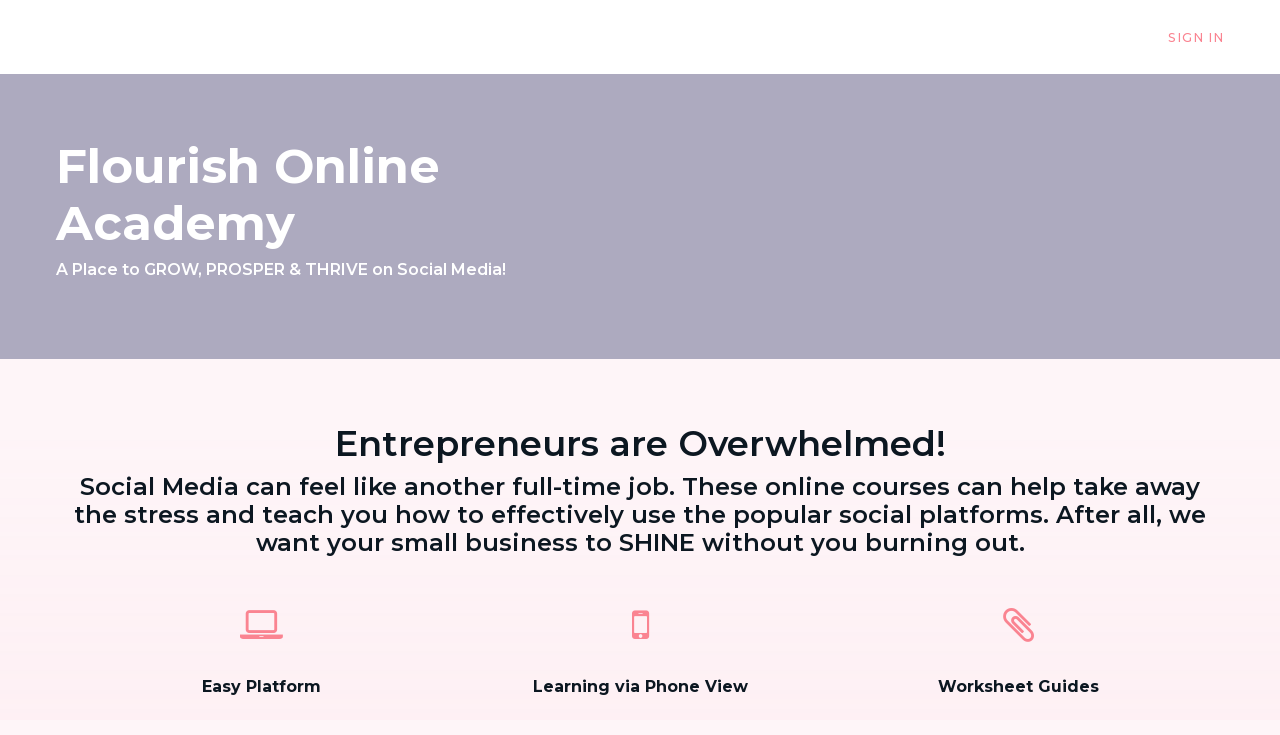

--- FILE ---
content_type: application/javascript; charset=UTF-8
request_url: https://flourishmarketingacademy.thinkific.com/cdn-cgi/challenge-platform/scripts/jsd/main.js
body_size: 8530
content:
window._cf_chl_opt={AKGCx8:'b'};~function(D6,IU,IO,Il,IZ,Iv,In,Iu,D0,D1){D6=e,function(W,I,DO,D5,D,x){for(DO={W:293,I:394,D:228,x:371,c:374,a:294,K:390,N:251,S:318,M:351,s:311},D5=e,D=W();!![];)try{if(x=parseInt(D5(DO.W))/1*(-parseInt(D5(DO.I))/2)+-parseInt(D5(DO.D))/3*(-parseInt(D5(DO.x))/4)+parseInt(D5(DO.c))/5*(parseInt(D5(DO.a))/6)+parseInt(D5(DO.K))/7+parseInt(D5(DO.N))/8+parseInt(D5(DO.S))/9*(parseInt(D5(DO.M))/10)+-parseInt(D5(DO.s))/11,I===x)break;else D.push(D.shift())}catch(c){D.push(D.shift())}}(V,500753),IU=this||self,IO=IU[D6(264)],Il=function(xf,xh,xM,xS,xN,xK,xa,D7,I,D,x,c){return xf={W:338,I:295,D:296,x:357,c:309,a:346},xh={W:222,I:276,D:398,x:434,c:223,a:409,K:424,N:299,S:391,M:292,s:308,o:197,B:326,H:424,y:326,h:327,f:349,R:424,i:217,X:354,A:310,g:366,L:401,F:310,Y:287,b:348,m:358,k:188,T:206,U:349,O:320},xM={W:326,I:202},xS={W:407},xN={W:202,I:206,D:332,x:392,c:317,a:363,K:332,N:295,S:379,M:382,s:391,o:334,B:424,H:392,y:407,h:334,f:349,R:278,i:407,X:204,A:286,g:217,L:383,F:349,Y:236,b:230,m:278,k:349,T:401,U:210,O:189,l:349,Z:308,C:265,P:317,G:263,J:230,E:407,Q:267,v:278,n:370,j:372,z:272,d:335,V0:230,V1:349,V2:339,V3:210,V4:211,V5:226,V6:217,V7:230,V8:401,V9:349,VV:349,Vt:287},xK={W:334},xa={W:300,I:359,D:235,x:408,c:206,a:336},D7=D6,I={'giNfo':function(a,K){return K!==a},'FOOdx':D7(xf.W),'XaDLL':function(a,K){return K==a},'tXmBK':function(a,K){return a+K},'vChbl':D7(xf.I),'ytcVP':function(a,K){return a(K)},'BcCle':function(a,K){return a>K},'nfrQa':function(a,K){return a|K},'Shchq':function(a,K){return K&a},'qqfGi':function(a,K){return a==K},'BvjWp':function(a,K){return K|a},'pgtaV':function(a,K){return a-K},'eTEJN':function(a,K){return a(K)},'Tfxbq':function(a,K){return K|a},'pGjxq':function(a,K){return a<<K},'xdoQR':function(a,K){return a(K)},'SOObB':function(a,K){return a>K},'HXlcy':function(a,K){return a>K},'YrERV':function(a,K){return a<K},'fKXGg':function(a,K){return a|K},'ZCXUI':function(a,K){return a<<K},'wOagj':function(a,K){return a==K},'rKCmn':function(a,K){return a>K},'JjwqA':function(a,K){return a|K},'zzskQ':function(a,K){return a<<K},'LtpCh':function(a,K){return a==K},'NClHa':function(a){return a()},'JSioK':D7(xf.D),'rAYzJ':D7(xf.x),'OCyVa':function(a,K){return K&a},'ViZTV':function(a,K){return a&K},'yleVy':function(a,K){return K*a},'yTlqd':function(a,K){return a==K},'SvZrT':function(a,K){return a*K},'BWavm':function(a,K){return K!=a},'ddocy':function(a,K){return a==K},'BmFAd':function(a,K){return a===K},'lgzQk':function(a,K){return a+K},'YMXKx':function(a,K){return a+K}},D=String[D7(xf.c)],x={'h':function(a,D8,K){return D8=D7,K={'myuRs':function(N,S){return N(S)}},I[D8(xK.W)](null,a)?'':x.g(a,6,function(N,D9){if(D9=D8,I[D9(xa.W)](D9(xa.I),I[D9(xa.D)]))return D9(xa.x)[D9(xa.c)](N);else K[D9(xa.a)](D,x)})},'g':function(K,N,S,DV,M,s,o,B,H,y,R,i,X,A,L,F,Y,T,U,O){if(DV=D7,K==null)return'';for(s={},o={},B='',H=2,y=3,R=2,i=[],X=0,A=0,L=0;L<K[DV(xN.W)];L+=1)if(F=K[DV(xN.I)](L),Object[DV(xN.D)][DV(xN.x)][DV(xN.c)](s,F)||(s[F]=y++,o[F]=!0),Y=I[DV(xN.a)](B,F),Object[DV(xN.K)][DV(xN.x)][DV(xN.c)](s,Y))B=Y;else if(DV(xN.N)===I[DV(xN.S)]){for(T=DV(xN.M)[DV(xN.s)]('|'),U=0;!![];){switch(T[U++]){case'0':I[DV(xN.o)](0,H)&&(H=Math[DV(xN.B)](2,R),R++);continue;case'1':H--;continue;case'2':if(Object[DV(xN.D)][DV(xN.H)][DV(xN.c)](o,B)){if(256>B[DV(xN.y)](0)){for(M=0;M<R;X<<=1,I[DV(xN.h)](A,N-1)?(A=0,i[DV(xN.f)](I[DV(xN.R)](S,X)),X=0):A++,M++);for(O=B[DV(xN.i)](0),M=0;I[DV(xN.X)](8,M);X=I[DV(xN.A)](X<<1,I[DV(xN.g)](O,1)),I[DV(xN.L)](A,N-1)?(A=0,i[DV(xN.F)](S(X)),X=0):A++,O>>=1,M++);}else{for(O=1,M=0;M<R;X=I[DV(xN.Y)](X<<1,O),A==I[DV(xN.b)](N,1)?(A=0,i[DV(xN.F)](I[DV(xN.m)](S,X)),X=0):A++,O=0,M++);for(O=B[DV(xN.y)](0),M=0;16>M;X=X<<1|I[DV(xN.g)](O,1),A==N-1?(A=0,i[DV(xN.k)](I[DV(xN.T)](S,X)),X=0):A++,O>>=1,M++);}H--,0==H&&(H=Math[DV(xN.B)](2,R),R++),delete o[B]}else for(O=s[B],M=0;M<R;X=I[DV(xN.U)](I[DV(xN.O)](X,1),O&1),A==N-1?(A=0,i[DV(xN.l)](S(X)),X=0):A++,O>>=1,M++);continue;case'3':s[Y]=y++;continue;case'4':B=I[DV(xN.Z)](String,F);continue}break}}else I(DV(xN.C));if(B!==''){if(Object[DV(xN.K)][DV(xN.H)][DV(xN.P)](o,B)){if(I[DV(xN.G)](256,B[DV(xN.y)](0))){for(M=0;M<R;X<<=1,A==I[DV(xN.J)](N,1)?(A=0,i[DV(xN.k)](S(X)),X=0):A++,M++);for(O=B[DV(xN.E)](0),M=0;I[DV(xN.Q)](8,M);X=X<<1.61|I[DV(xN.g)](O,1),A==N-1?(A=0,i[DV(xN.F)](I[DV(xN.v)](S,X)),X=0):A++,O>>=1,M++);}else{for(O=1,M=0;I[DV(xN.n)](M,R);X=I[DV(xN.j)](I[DV(xN.z)](X,1),O),I[DV(xN.d)](A,I[DV(xN.V0)](N,1))?(A=0,i[DV(xN.V1)](S(X)),X=0):A++,O=0,M++);for(O=B[DV(xN.E)](0),M=0;I[DV(xN.V2)](16,M);X=I[DV(xN.V3)](X<<1,O&1.61),N-1==A?(A=0,i[DV(xN.l)](S(X)),X=0):A++,O>>=1,M++);}H--,H==0&&(H=Math[DV(xN.B)](2,R),R++),delete o[B]}else for(O=s[B],M=0;M<R;X=I[DV(xN.V4)](I[DV(xN.V5)](X,1),I[DV(xN.V6)](O,1)),A==I[DV(xN.V7)](N,1)?(A=0,i[DV(xN.l)](I[DV(xN.V8)](S,X)),X=0):A++,O>>=1,M++);H--,H==0&&R++}for(O=2,M=0;M<R;X=1&O|X<<1,N-1==A?(A=0,i[DV(xN.V9)](S(X)),X=0):A++,O>>=1,M++);for(;;)if(X<<=1,A==N-1){i[DV(xN.VV)](I[DV(xN.Z)](S,X));break}else A++;return i[DV(xN.Vt)]('')},'j':function(a,Dt){return Dt=D7,a==null?'':I[Dt(xM.W)]('',a)?null:x.i(a[Dt(xM.I)],32768,function(K,De){return De=Dt,a[De(xS.W)](K)})},'i':function(K,N,S,xs,DI,M,P,s,o,B,H,y,R,i,X,A,L,F,Y,Z,T,U,O){if(xs={W:387},DI=D7,M={'Zvrkn':function(C,DW){return DW=e,I[DW(xs.W)](C)},'oIGgN':function(C,P){return P===C},'SBwAR':function(C,P,G){return C(P,G)},'LKaRh':function(C,P){return P*C}},DI(xh.W)===I[DI(xh.I)]){if(P=M[DI(xh.D)](N),M[DI(xh.x)](P,null))return;o=(S&&y(H),M[DI(xh.c)](B,function(){P()},M[DI(xh.a)](P,1e3)))}else{for(s=[],o=4,B=4,H=3,y=[],X=S(0),A=N,L=1,R=0;3>R;s[R]=R,R+=1);for(F=0,Y=Math[DI(xh.K)](2,2),i=1;i!=Y;)for(T=I[DI(xh.N)][DI(xh.S)]('|'),U=0;!![];){switch(T[U++]){case'0':O=I[DI(xh.M)](X,A);continue;case'1':A>>=1;continue;case'2':i<<=1;continue;case'3':F|=(0<O?1:0)*i;continue;case'4':A==0&&(A=N,X=I[DI(xh.s)](S,L++));continue}break}switch(F){case 0:for(F=0,Y=Math[DI(xh.K)](2,8),i=1;Y!=i;O=I[DI(xh.o)](X,A),A>>=1,I[DI(xh.B)](0,A)&&(A=N,X=S(L++)),F|=(0<O?1:0)*i,i<<=1);Z=D(F);break;case 1:for(F=0,Y=Math[DI(xh.H)](2,16),i=1;i!=Y;O=A&X,A>>=1,I[DI(xh.y)](0,A)&&(A=N,X=S(L++)),F|=I[DI(xh.h)](0<O?1:0,i),i<<=1);Z=D(F);break;case 2:return''}for(R=s[3]=Z,y[DI(xh.f)](Z);;){if(L>K)return'';for(F=0,Y=Math[DI(xh.R)](2,H),i=1;i!=Y;O=I[DI(xh.i)](X,A),A>>=1,I[DI(xh.X)](0,A)&&(A=N,X=S(L++)),F|=I[DI(xh.A)](0<O?1:0,i),i<<=1);switch(Z=F){case 0:for(F=0,Y=Math[DI(xh.K)](2,8),i=1;i!=Y;O=X&A,A>>=1,A==0&&(A=N,X=S(L++)),F|=I[DI(xh.A)](0<O?1:0,i),i<<=1);s[B++]=D(F),Z=B-1,o--;break;case 1:for(F=0,Y=Math[DI(xh.K)](2,16),i=1;I[DI(xh.g)](i,Y);O=X&A,A>>=1,0==A&&(A=N,X=I[DI(xh.L)](S,L++)),F|=I[DI(xh.F)](0<O?1:0,i),i<<=1);s[B++]=D(F),Z=B-1,o--;break;case 2:return y[DI(xh.Y)]('')}if(I[DI(xh.b)](0,o)&&(o=Math[DI(xh.H)](2,H),H++),s[Z])Z=s[Z];else if(I[DI(xh.m)](Z,B))Z=I[DI(xh.k)](R,R[DI(xh.T)](0));else return null;y[DI(xh.U)](Z),s[B++]=I[DI(xh.O)](R,Z[DI(xh.T)](0)),o--,R=Z,o==0&&(o=Math[DI(xh.R)](2,H),H++)}}}},c={},c[D7(xf.a)]=x.h,c}(),IZ=null,Iv=IQ(),In={},In[D6(256)]='o',In[D6(437)]='s',In[D6(277)]='u',In[D6(259)]='z',In[D6(352)]='n',In[D6(279)]='I',In[D6(191)]='b',Iu=In,IU[D6(208)]=function(W,I,D,x,ca,cc,cx,DX,K,S,M,s,o,B,H){if(ca={W:364,I:237,D:280,x:403,c:269,a:280,K:403,N:418,S:433,M:254,s:433,o:254,B:219,H:220,y:314,h:202,f:322,R:375,i:373,X:373,A:304,g:319},cc={W:412,I:202,D:319,x:438},cx={W:332,I:392,D:317,x:349},DX=D6,K={'uGIGf':function(h,R){return h+R},'Amztx':function(h,R){return R===h},'ujQhT':function(h,R){return h<R},'tbOWP':DX(ca.W),'qUiMG':function(h,R){return h+R},'OoBnp':function(y,h,R){return y(h,R)}},K[DX(ca.I)](null,I)||I===void 0)return x;for(S=Id(I),W[DX(ca.D)][DX(ca.x)]&&(S=S[DX(ca.c)](W[DX(ca.a)][DX(ca.K)](I))),S=W[DX(ca.N)][DX(ca.S)]&&W[DX(ca.M)]?W[DX(ca.N)][DX(ca.s)](new W[(DX(ca.o))](S)):function(y,Dg,R){for(Dg=DX,y[Dg(cc.W)](),R=0;R<y[Dg(cc.I)];y[R]===y[K[Dg(cc.D)](R,1)]?y[Dg(cc.x)](R+1,1):R+=1);return y}(S),M='nAsAaAb'.split('A'),M=M[DX(ca.B)][DX(ca.H)](M),s=0;K[DX(ca.y)](s,S[DX(ca.h)]);o=S[s],B=Iz(W,I,o),M(B)?(H=K[DX(ca.I)]('s',B)&&!W[DX(ca.f)](I[o]),K[DX(ca.R)]===K[DX(ca.i)](D,o)?N(K[DX(ca.X)](D,o),B):H||K[DX(ca.A)](N,D+o,I[o])):N(K[DX(ca.g)](D,o),B),s++);return x;function N(y,R,DA){DA=DX,Object[DA(cx.W)][DA(cx.I)][DA(cx.D)](x,R)||(x[R]=[]),x[R][DA(cx.x)](y)}},D0=D6(316)[D6(391)](';'),D1=D0[D6(219)][D6(220)](D0),IU[D6(343)]=function(W,I,co,cs,DL,D,x,K,N,S){for(co={W:239,I:285,D:202,x:202,c:221,a:246,K:349,N:323,S:266},cs={W:288},DL=D6,D={'UakKb':function(M,s){return M+s},'csEZE':function(M,s){return M<s},'zPAkn':function(M,s){return M(s)},'ogppp':function(M,s){return M+s}},x=Object[DL(co.W)](I),K=0;D[DL(co.I)](K,x[DL(co.D)]);K++)if(N=x[K],N==='f'&&(N='N'),W[N]){for(S=0;S<I[x[K]][DL(co.x)];-1===W[N][DL(co.c)](I[x[K]][S])&&(D[DL(co.a)](D1,I[x[K]][S])||W[N][DL(co.K)](D[DL(co.N)]('o.',I[x[K]][S]))),S++);}else W[N]=I[x[K]][DL(co.S)](function(M,DF){return DF=DL,D[DF(cs.W)]('o.',M)})},D3();function IC(W,xg,xA,DD,I,D){xg={W:350,I:356,D:410,x:439,c:393},xA={W:201,I:321,D:238,x:345,c:439},DD=D6,I={'SyOle':DD(xg.W),'hoduh':DD(xg.I),'qtuiL':function(x,c){return x(c)},'oyaZw':function(x){return x()},'roayS':DD(xg.D)},D=I[DD(xg.x)](D2),Ip(D.r,function(x,Dx){if(Dx=DD,Dx(xA.W)===I[Dx(xA.I)]){if(!K){if(B=!![],!H())return;y(function(A){R(i,A)})}}else typeof W===I[Dx(xA.D)]&&I[Dx(xA.x)](W,x),I[Dx(xA.c)](Ir)}),D.e&&Iw(I[DD(xg.c)],D.e)}function Id(W,cV,Di,I){for(cV={W:269,I:239,D:341},Di=D6,I=[];W!==null;I=I[Di(cV.W)](Object[Di(cV.I)](W)),W=Object[Di(cV.D)](W));return I}function IG(I,xC,DN,D,x){return xC={W:233,I:405},DN=D6,D={},D[DN(xC.W)]=function(c,a){return c<a},x=D,x[DN(xC.W)](Math[DN(xC.I)](),I)}function Ij(I,D,c3,Df,x,c){return c3={W:245,I:381,D:332,x:423,c:317,a:221,K:214},Df=D6,x={},x[Df(c3.W)]=function(K,N){return K instanceof N},c=x,c[Df(c3.W)](D,I[Df(c3.I)])&&0<I[Df(c3.I)][Df(c3.D)][Df(c3.x)][Df(c3.c)](D)[Df(c3.a)](Df(c3.K))}function IQ(xz,Dy){return xz={W:290,I:290},Dy=D6,crypto&&crypto[Dy(xz.W)]?crypto[Dy(xz.I)]():''}function Iz(W,I,D,c9,DR,x,K,N){x=(c9={W:356,I:255,D:256,x:312,c:198,a:198,K:290,N:427,S:261,M:418,s:413,o:368,B:427,H:330},DR=D6,{'lYfCq':function(S,M){return S===M},'IXTRW':function(S,M){return S!==M},'QBPRB':DR(c9.W),'ajgja':function(S,M){return M===S},'KKVfR':function(S,M,s){return S(M,s)}});try{K=I[D]}catch(S){return'i'}if(K==null)return x[DR(c9.I)](void 0,K)?'u':'x';if(DR(c9.D)==typeof K)try{if(x[DR(c9.x)](DR(c9.c),DR(c9.a)))return x&&D[DR(c9.K)]?I[DR(c9.K)]():'';else if(x[DR(c9.N)]==typeof K[DR(c9.S)])return K[DR(c9.S)](function(){}),'p'}catch(s){}return W[DR(c9.M)][DR(c9.s)](K)?'a':x[DR(c9.o)](K,W[DR(c9.M)])?'D':x[DR(c9.o)](!0,K)?'T':K===!1?'F':(N=typeof K,x[DR(c9.B)]==N?x[DR(c9.H)](Ij,W,K)?'N':'f':Iu[N]||'?')}function D3(cU,cT,cm,Db,W,I,D,x,c){if(cU={W:214,I:252,D:416,x:282,c:331,a:378,K:349,N:303,S:407,M:436,s:349,o:186,B:250,H:396,y:414,h:369,f:225,R:360,i:360},cT={W:396,I:414,D:360},cm={W:367,I:213,D:196,x:328,c:194,a:381,K:205,N:332,S:423,M:317,s:221,o:215},Db=D6,W={'JYpFV':function(a,K){return a<K},'YQWzd':function(a,K){return K==a},'ScInI':function(a,K){return a(K)},'wlXzJ':function(a,K){return a&K},'geJbF':function(a,K){return a(K)},'nUbKA':function(a,K,N){return a(K,N)},'XzJHr':function(a,K){return a instanceof K},'sjClf':function(a,K){return a<K},'UCjLj':Db(cU.W),'rbyVZ':function(a){return a()},'ypbah':function(a,K){return a(K)},'ngJnh':Db(cU.I),'ZQTRi':function(a,K){return a!==K}},I=IU[Db(cU.D)],!I){if(Db(cU.I)===W[Db(cU.x)])return;else{for(P=1,G=0;W[Db(cU.c)](J,E);v=j|n<<1.3,W[Db(cU.a)](z,d-1)?(V0=0,V1[Db(cU.K)](W[Db(cU.N)](V2,V3)),V4=0):V5++,V6=0,Q++);for(V7=V8[Db(cU.S)](0),V9=0;16>VV;Ve=VW<<1.24|W[Db(cU.M)](VI,1),VD==Vx-1?(Vc=0,Va[Db(cU.s)](W[Db(cU.o)](VK,VN)),VS=0):VM++,Vs>>=1,Vt++);}}if(!IE())return;(D=![],x=function(cb,Dm){if(cb={W:212},Dm=Db,Dm(cm.W)!==Dm(cm.I)){if(!D){if(D=!![],!W[Dm(cm.D)](IE))return;W[Dm(cm.x)](IC,function(K,Dk){Dk=Dm,W[Dk(cb.W)](D4,I,K)})}}else return W[Dm(cm.c)](c,a[Dm(cm.a)])&&W[Dm(cm.K)](0,K[Dm(cm.a)][Dm(cm.N)][Dm(cm.S)][Dm(cm.M)](N)[Dm(cm.s)](W[Dm(cm.o)]))},W[Db(cU.B)](IO[Db(cU.H)],Db(cU.y)))?x():IU[Db(cU.h)]?IO[Db(cU.h)](Db(cU.f),x):(c=IO[Db(cU.R)]||function(){},IO[Db(cU.i)]=function(DT){DT=Db,c(),IO[DT(cT.W)]!==DT(cT.I)&&(IO[DT(cT.D)]=c,x())})}function IJ(xq,DS,W,I){return xq={W:416,I:195,D:305},DS=D6,W={'xWoXE':function(D,x){return D(x)}},I=IU[DS(xq.W)],Math[DS(xq.I)](+W[DS(xq.D)](atob,I.t))}function Ir(xl,DK,W,I){if(xl={W:203,I:402,D:397,x:234,c:385,a:406},DK=D6,W={'jupGW':function(D){return D()},'kdvMV':DK(xl.W),'fxPLj':function(D,x,c){return D(x,c)},'AJvCO':function(D,c){return D*c}},I=W[DK(xl.I)](IP),null===I)return W[DK(xl.D)]!==DK(xl.x);IZ=(IZ&&clearTimeout(IZ),W[DK(xl.c)](setTimeout,function(){IC()},W[DK(xl.a)](I,1e3)))}function Iq(xm,Da,W){return xm={W:243,I:355},Da=D6,W={'wXDje':function(I,D){return I!==D},'DZlkg':function(I){return I()}},W[Da(xm.W)](W[Da(xm.I)](IP),null)}function Ip(W,I,xj,xu,xn,xw,Ds,D,x,c,a){xj={W:248,I:265,D:420,x:249,c:416,a:258,K:242,N:376,S:428,M:241,s:298,o:422,B:242,H:435,y:257,h:389,f:419,R:404,i:347,X:240,A:340,g:240,L:340,F:386,Y:346,b:229},xu={W:244,I:440},xn={W:187,I:260,D:260,x:224,c:224,a:342,K:231,N:244,S:193,M:260},xw={W:244,I:253},Ds=D6,D={'TjUyB':function(K,N){return K(N)},'jbDEy':Ds(xj.W),'FtBEA':function(K){return K()},'fjCFn':function(K,N){return K>=N},'TnKqM':Ds(xj.I),'zHdIU':Ds(xj.D),'KFoWK':function(K,N){return K+N},'KJPrY':Ds(xj.x)},x=IU[Ds(xj.c)],console[Ds(xj.a)](IU[Ds(xj.K)]),c=new IU[(Ds(xj.N))](),c[Ds(xj.S)](Ds(xj.M),D[Ds(xj.s)](D[Ds(xj.o)]+IU[Ds(xj.B)][Ds(xj.H)],Ds(xj.y))+x.r),x[Ds(xj.h)]&&(c[Ds(xj.W)]=5e3,c[Ds(xj.f)]=function(Do){Do=Ds,D[Do(xw.W)](I,D[Do(xw.I)])}),c[Ds(xj.R)]=function(DB){DB=Ds,D[DB(xn.W)](c[DB(xn.I)],200)&&c[DB(xn.D)]<300?DB(xn.x)===DB(xn.c)?I(D[DB(xn.a)]):D[DB(xn.K)](I):D[DB(xn.N)](I,D[DB(xn.S)]+c[DB(xn.M)])},c[Ds(xj.i)]=function(DH){DH=Ds,D[DH(xu.W)](I,DH(xu.I))},a={'t':IJ(),'lhr':IO[Ds(xj.X)]&&IO[Ds(xj.X)][Ds(xj.A)]?IO[Ds(xj.g)][Ds(xj.L)]:'','api':x[Ds(xj.h)]?!![]:![],'c':Iq(),'payload':W},c[Ds(xj.F)](Il[Ds(xj.Y)](JSON[Ds(xj.b)](a)))}function Iw(c,a,c1,Dh,K,N,S,M,s,o,B,H,y,h,R,L,F,Y,b){if(c1={W:190,I:361,D:384,x:353,c:307,a:232,K:207,N:344,S:281,M:333,s:431,o:216,B:337,H:301,y:388,h:275,f:283,R:325,i:416,X:431,A:249,g:242,L:435,F:216,Y:284,b:376,m:428,k:241,T:248,U:419,O:218,l:242,Z:218,C:362,P:242,G:289,J:242,E:192,Q:242,v:421,n:271,j:430,z:425,d:399,V0:301,V1:386,V2:346,V3:432,V4:426,V5:270,V6:306,V7:291,V8:315,V9:209,VV:307,Vt:297},Dh=D6,K={},K[Dh(c1.W)]=Dh(c1.I),K[Dh(c1.D)]=Dh(c1.x),K[Dh(c1.c)]=Dh(c1.a),K[Dh(c1.K)]=Dh(c1.N),K[Dh(c1.S)]=Dh(c1.M),K[Dh(c1.s)]=function(f,R){return f+R},K[Dh(c1.o)]=Dh(c1.B),K[Dh(c1.H)]=Dh(c1.y),N=K,!IG(0))return![];M=(S={},S[Dh(c1.h)]=c,S[Dh(c1.f)]=a,S);try{if(N[Dh(c1.S)]!==Dh(c1.R))s=IU[Dh(c1.i)],o=N[Dh(c1.s)](N[Dh(c1.s)](N[Dh(c1.X)](Dh(c1.A),IU[Dh(c1.g)][Dh(c1.L)]),N[Dh(c1.F)]),s.r)+Dh(c1.Y),B=new IU[(Dh(c1.b))](),B[Dh(c1.m)](Dh(c1.k),o),B[Dh(c1.T)]=2500,B[Dh(c1.U)]=function(){},H={},H[Dh(c1.O)]=IU[Dh(c1.l)][Dh(c1.Z)],H[Dh(c1.C)]=IU[Dh(c1.P)][Dh(c1.C)],H[Dh(c1.G)]=IU[Dh(c1.J)][Dh(c1.G)],H[Dh(c1.E)]=IU[Dh(c1.Q)][Dh(c1.v)],H[Dh(c1.n)]=Iv,y=H,h={},h[Dh(c1.j)]=M,h[Dh(c1.z)]=y,h[Dh(c1.d)]=N[Dh(c1.V0)],B[Dh(c1.V1)](Il[Dh(c1.V2)](h));else try{return R=B[Dh(c1.V3)](N[Dh(c1.W)]),R[Dh(c1.V4)]=Dh(c1.V5),R[Dh(c1.V6)]='-1',H[Dh(c1.V7)][Dh(c1.V8)](R),L=R[Dh(c1.V9)],F={},F=y(L,L,'',F),F=h(L,L[N[Dh(c1.D)]]||L[N[Dh(c1.VV)]],'n.',F),F=f(L,R[N[Dh(c1.K)]],'d.',F),R[Dh(c1.V7)][Dh(c1.Vt)](R),Y={},Y.r=F,Y.e=null,Y}catch(m){return b={},b.r={},b.e=m,b}}catch(R){}}function e(t,W,I,D){return t=t-186,I=V(),D=I[t],D}function V(cZ){return cZ='clientInformation,yTlqd,DZlkg,function,0|1|4|3|2,BmFAd,DpOHX,onreadystatechange,iframe,SSTpq3,tXmBK,d.cookie,aoHFf,BWavm,tDLmY,ajgja,addEventListener,YrERV,596XICqyq,fKXGg,qUiMG,127630DNeVOW,tbOWP,XMLHttpRequest,error,YQWzd,vChbl,RsRAJ,Function,2|1|0|3|4,qqfGi,HddDt,fxPLj,send,NClHa,jsd,api,50120TfcsZK,split,hasOwnProperty,roayS,1234zitXSs,now,readyState,kdvMV,Zvrkn,source,rprfd,eTEJN,jupGW,getOwnPropertyNames,onload,random,AJvCO,charCodeAt,XBrxKkl6OcJS9tNp5sD-Z4QIj7abGq+omzPHyWdn23VifFYLAhuR0e$gT18CEvwUM,LKaRh,error on cf_chl_props,dgJwz,sort,isArray,loading,event,__CF$cv$params,rUsEO,Array,ontimeout,http-code:,aUjz8,KJPrY,toString,pow,chctx,style,QBPRB,open,sid,errorInfoObject,LwDMr,createElement,from,oIGgN,AKGCx8,wlXzJ,string,splice,oyaZw,xhr-error,geJbF,fjCFn,lgzQk,pGjxq,rHIsm,boolean,pkLOA2,zHdIU,XzJHr,floor,rbyVZ,ViZTV,HFZUb,postMessage,XvNqB,NTiXT,length,whYDC,BcCle,sjClf,charAt,eyZLu,pRIb1,contentWindow,Tfxbq,JjwqA,nUbKA,NfZOn,[native code],UCjLj,lLHFF,Shchq,CnwA5,includes,bind,indexOf,nCxKz,SBwAR,DQuRC,DOMContentLoaded,zzskQ,detail,3849XNaCkN,stringify,pgtaV,FtBEA,navigator,AGaPB,KSlGN,FOOdx,BvjWp,Amztx,hoduh,keys,location,POST,_cf_chl_opt,wXDje,TjUyB,wuLnf,zPAkn,skrXX,timeout,/cdn-cgi/challenge-platform/h/,ZQTRi,5533144xTbrJb,bVDNX,jbDEy,Set,lYfCq,object,/jsd/oneshot/d251aa49a8a3/0.5005605554623066:1768727568:g1s3yZCd7SivuWo8PgztwkGFoa5jQs3awNOfA4XjfZ0/,log,symbol,status,catch,TVuhJ,SOObB,document,success,map,HXlcy,OUPXL,concat,display: none,JBxy9,ZCXUI,cloudflare-invisible,parent,AdeF3,JSioK,undefined,ytcVP,bigint,Object,RYlZD,ngJnh,TYlZ6,/invisible/jsd,csEZE,nfrQa,join,UakKb,LRmiB4,randomUUID,body,OCyVa,1186tDJPdQ,204nWDfOd,XwyjR,GZXKV,removeChild,KFoWK,rAYzJ,giNfo,CCLci,xblHy,ScInI,OoBnp,xWoXE,tabIndex,xMJwn,xdoQR,fromCharCode,SvZrT,5892865gGZsoC,IXTRW,kcjZr,ujQhT,appendChild,_cf_chl_opt;JJgc4;PJAn2;kJOnV9;IWJi4;OHeaY1;DqMg0;FKmRv9;LpvFx1;cAdz2;PqBHf2;nFZCC5;ddwW5;pRIb1;rxvNi8;RrrrA2;erHi9,call,11673oIkCLg,uGIGf,YMXKx,SyOle,isNaN,ogppp,vtrZk,uTZVh,LtpCh,yleVy,ypbah,2|3|4|0|1,KKVfR,JYpFV,prototype,CUDCt,XaDLL,wOagj,myuRs,/b/ov1/0.5005605554623066:1768727568:g1s3yZCd7SivuWo8PgztwkGFoa5jQs3awNOfA4XjfZ0/,vpooe,rKCmn,href,getPrototypeOf,TnKqM,rxvNi8,contentDocument,qtuiL,GsbOeI,onerror,ddocy,push,PqYAU,80niDyjJ,number'.split(','),V=function(){return cZ},V()}function IE(xJ,DM,W,I,D,x){return xJ={W:411,I:195,D:200,x:395},DM=D6,W={'dgJwz':function(c){return c()},'XvNqB':function(c,a){return c/a}},I=3600,D=W[DM(xJ.W)](IJ),x=Math[DM(xJ.I)](W[DM(xJ.D)](Date[DM(xJ.x)](),1e3)),x-D>I?![]:!![]}function D2(cH,DY,D,x,c,a,K,N){D=(cH={W:361,I:270,D:344,x:432,c:313,a:426,K:365,N:306,S:291,M:315,s:209,o:400,B:353,H:232,y:262,h:291,f:297},DY=D6,{'kcjZr':DY(cH.W),'aoHFf':DY(cH.I),'rprfd':function(S,M,s,o,B){return S(M,s,o,B)},'TVuhJ':DY(cH.D)});try{return x=IO[DY(cH.x)](D[DY(cH.c)]),x[DY(cH.a)]=D[DY(cH.K)],x[DY(cH.N)]='-1',IO[DY(cH.S)][DY(cH.M)](x),c=x[DY(cH.s)],a={},a=D[DY(cH.o)](pRIb1,c,c,'',a),a=D[DY(cH.o)](pRIb1,c,c[DY(cH.B)]||c[DY(cH.H)],'n.',a),a=pRIb1(c,x[D[DY(cH.y)]],'d.',a),IO[DY(cH.h)][DY(cH.f)](x),K={},K.r=a,K.e=null,K}catch(S){return N={},N.r={},N.e=S,N}}function D4(D,x,cl,DU,c,a,K){if(cl={W:265,I:273,D:389,x:380,c:417,a:396,K:414,N:360,S:302,M:324,s:399,o:268,B:429,H:415,y:274,h:199,f:399,R:268,i:429,X:377,A:227,g:274,L:199},DU=D6,c={'xblHy':function(N){return N()},'vtrZk':DU(cl.W),'OUPXL':DU(cl.I)},!D[DU(cl.D)]){if(DU(cl.x)===DU(cl.c))a(),K[DU(cl.a)]!==DU(cl.K)&&(s[DU(cl.N)]=o,c[DU(cl.S)](B));else return}x===c[DU(cl.M)]?(a={},a[DU(cl.s)]=c[DU(cl.o)],a[DU(cl.B)]=D.r,a[DU(cl.H)]=c[DU(cl.M)],IU[DU(cl.y)][DU(cl.h)](a,'*')):(K={},K[DU(cl.f)]=c[DU(cl.R)],K[DU(cl.i)]=D.r,K[DU(cl.H)]=DU(cl.X),K[DU(cl.A)]=x,IU[DU(cl.g)][DU(cl.L)](K,'*'))}function IP(xF,Dc,I,D,x,c,a,K){for(xF={W:247,I:329,D:391,x:352,c:247,a:416},Dc=D6,I={},I[Dc(xF.W)]=function(N,S){return N<S},D=I,x=Dc(xF.I)[Dc(xF.D)]('|'),c=0;!![];){switch(x[c++]){case'0':if(typeof K!==Dc(xF.x)||D[Dc(xF.c)](K,30))return null;continue;case'1':return K;case'2':a=IU[Dc(xF.a)];continue;case'3':if(!a)return null;continue;case'4':K=a.i;continue}break}}}()